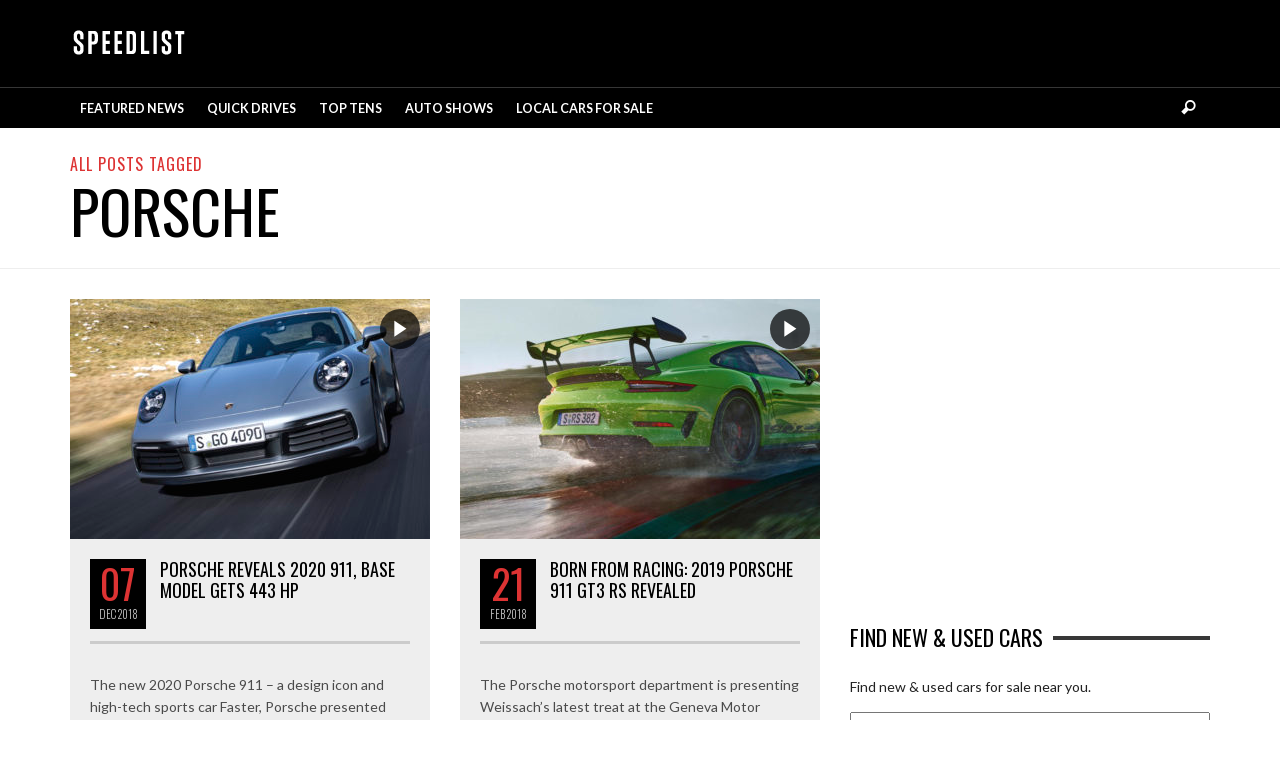

--- FILE ---
content_type: text/html; charset=UTF-8
request_url: https://blog.speedlist.com/wp-admin/admin-ajax.php
body_size: -386
content:
{"683":"<i class=\"vw-icon icon-iconic-heart-empty\"><\/i><span class=\"vw-post-likes-number vw-header-font\">0<\/span>","2092":"<i class=\"vw-icon icon-iconic-heart-empty\"><\/i><span class=\"vw-post-likes-number vw-header-font\">0<\/span>","2226":"<i class=\"vw-icon icon-iconic-heart-empty\"><\/i><span class=\"vw-post-likes-number vw-header-font\">0<\/span>","2746":"<i class=\"vw-icon icon-iconic-heart-empty\"><\/i><span class=\"vw-post-likes-number vw-header-font\">0<\/span>","1960":"<i class=\"vw-icon icon-iconic-heart-empty\"><\/i><span class=\"vw-post-likes-number vw-header-font\">0<\/span>","2861":"<i class=\"vw-icon icon-iconic-heart-empty\"><\/i><span class=\"vw-post-likes-number vw-header-font\">0<\/span>","952":"<i class=\"vw-icon icon-iconic-heart-empty\"><\/i><span class=\"vw-post-likes-number vw-header-font\">0<\/span>","1942":"<i class=\"vw-icon icon-iconic-heart-empty\"><\/i><span class=\"vw-post-likes-number vw-header-font\">0<\/span>","3334":"<i class=\"vw-icon icon-iconic-heart-empty\"><\/i><span class=\"vw-post-likes-number vw-header-font\">0<\/span>","3720":"<i class=\"vw-icon icon-iconic-heart-empty\"><\/i><span class=\"vw-post-likes-number vw-header-font\">0<\/span>","3352":"<i class=\"vw-icon icon-iconic-heart-empty\"><\/i><span class=\"vw-post-likes-number vw-header-font\">0<\/span>"}

--- FILE ---
content_type: text/html; charset=utf-8
request_url: https://www.google.com/recaptcha/api2/aframe
body_size: 268
content:
<!DOCTYPE HTML><html><head><meta http-equiv="content-type" content="text/html; charset=UTF-8"></head><body><script nonce="aMUxHyfZ2shu9UibJkZqzA">/** Anti-fraud and anti-abuse applications only. See google.com/recaptcha */ try{var clients={'sodar':'https://pagead2.googlesyndication.com/pagead/sodar?'};window.addEventListener("message",function(a){try{if(a.source===window.parent){var b=JSON.parse(a.data);var c=clients[b['id']];if(c){var d=document.createElement('img');d.src=c+b['params']+'&rc='+(localStorage.getItem("rc::a")?sessionStorage.getItem("rc::b"):"");window.document.body.appendChild(d);sessionStorage.setItem("rc::e",parseInt(sessionStorage.getItem("rc::e")||0)+1);localStorage.setItem("rc::h",'1764562621603');}}}catch(b){}});window.parent.postMessage("_grecaptcha_ready", "*");}catch(b){}</script></body></html>

--- FILE ---
content_type: text/css; charset=UTF-8
request_url: https://blog.speedlist.com/wp-content/themes/speedlist/style.css?ver=1.4.0
body_size: 167
content:
@charset "UTF-8";
/*
Theme Name: Speedlist Blog
Theme URI: http://www.789digital.com
Author: 789 Digital
Author URI: http://www.789digital.com
Description: Customized Blackmag child theme.
Version: 1.0
License: GPL
License URI: http://www.gnu.org/licenses/gpl.html‎
Text Domain: envirra
Template: blackmag
*/

.vw-site-header.vw-site-header-style-left-logo .vw-site-header-inner {
padding: 0px;
}

.vw-top-bar {
display: none;
}

.vw-site-header.vw-site-header-style-left-logo .vw-site-header-inner {
padding: 0px;
height: 87px;
}

.vw-logo-link {
margin-top: 28px;
}

.vw-menu-main-wrapper {
background: #eeeeee;
  height: 40px
}

.vw-menu-location-main {
color: #000000;
  height: 40px;
}

.vw-menu-location-main .main-menu-item .main-menu-link {
padding-top: 10px;
}

input {
width: 100%;
}

input[type="submit"] {
width: 25%;
}

input#mc4wp_email {
margin-bottom: 21px;
}

.vw-footer-sidebars h1, .vw-footer-sidebars h2, .vw-footer-sidebars h3, .vw-footer-sidebars h4, .vw-footer-sidebars h5, .vw-footer-sidebars h6, .vw-footer-sidebars .widget-title, .vw-footer-sidebars .vw-widget-category-title {
color: #ffffff;
}

.vw-page-title {
padding-right: 25%;
}

.vw-post-style-slide-large .vw-post-box-title {
padding-right: 5%;
}

.no-touch .vw-post-box .vw-post-box-thumbnail:hover .wp-post-image {
-webkit-transform: none;
-moz-transform: none;
-ms-transform: none;
-o-transform: none;
transform: none;
}

img.avatar.avatar-80.wp-user-avatar.wp-user-avatar-80.alignnone.photo {
margin: 0px;
}

img.avatar.avatar-52.wp-user-avatar.wp-user-avatar-52.alignnone.photo {
width: 26px;
float: left;
margin-top: 0px;
}
.bx-wrapper {
box-sizing: none !important;
}